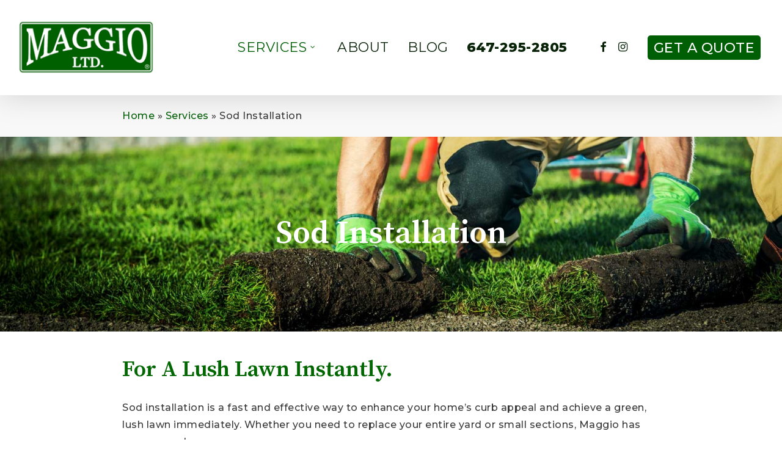

--- FILE ---
content_type: text/html; charset=UTF-8
request_url: http://www.maggio.ca/services/sod-installation/
body_size: 16061
content:
<!doctype html>
<html lang="en" class="no-js">
<head>
	<meta charset="UTF-8">
	<meta name="viewport" content="width=device-width, initial-scale=1, maximum-scale=1, user-scalable=0" /><meta name='robots' content='index, follow, max-image-preview:large, max-snippet:-1, max-video-preview:-1' />
	<style>img:is([sizes="auto" i], [sizes^="auto," i]) { contain-intrinsic-size: 3000px 1500px }</style>
	
	<!-- This site is optimized with the Yoast SEO plugin v25.3.1 - https://yoast.com/wordpress/plugins/seo/ -->
	<title>Sod Installation | Maggio LTD.</title>
	<meta name="description" content="Sometimes the best thing to do to achieve your dream lawn is total replacement. Our Sod installation Service gives you a lush lawn instantly!" />
	<link rel="canonical" href="https://www.maggio.ca/services/sod-installation/" />
	<meta property="og:locale" content="en_US" />
	<meta property="og:type" content="article" />
	<meta property="og:title" content="Sod Installation | Maggio LTD." />
	<meta property="og:description" content="Sometimes the best thing to do to achieve your dream lawn is total replacement. Our Sod installation Service gives you a lush lawn instantly!" />
	<meta property="og:url" content="https://www.maggio.ca/services/sod-installation/" />
	<meta property="og:site_name" content="Maggio LTD." />
	<meta property="article:publisher" content="https://www.facebook.com/maggioltd" />
	<meta property="article:modified_time" content="2024-12-10T16:07:34+00:00" />
	<meta property="og:image" content="http://www.maggio.ca/wp-content/uploads/2023/03/Yoast-backup-post-img.jpg" />
	<meta property="og:image:width" content="1200" />
	<meta property="og:image:height" content="675" />
	<meta property="og:image:type" content="image/jpeg" />
	<meta name="twitter:card" content="summary_large_image" />
	<meta name="twitter:label1" content="Est. reading time" />
	<meta name="twitter:data1" content="5 minutes" />
	<script type="application/ld+json" class="yoast-schema-graph">{"@context":"https://schema.org","@graph":[{"@type":"WebPage","@id":"https://www.maggio.ca/services/sod-installation/","url":"https://www.maggio.ca/services/sod-installation/","name":"Sod Installation | Maggio LTD.","isPartOf":{"@id":"http://www.maggio.ca/#website"},"datePublished":"2023-03-13T21:43:26+00:00","dateModified":"2024-12-10T16:07:34+00:00","description":"Sometimes the best thing to do to achieve your dream lawn is total replacement. Our Sod installation Service gives you a lush lawn instantly!","breadcrumb":{"@id":"https://www.maggio.ca/services/sod-installation/#breadcrumb"},"inLanguage":"en","potentialAction":[{"@type":"ReadAction","target":["https://www.maggio.ca/services/sod-installation/"]}]},{"@type":"BreadcrumbList","@id":"https://www.maggio.ca/services/sod-installation/#breadcrumb","itemListElement":[{"@type":"ListItem","position":1,"name":"Home","item":"http://www.maggio.ca/"},{"@type":"ListItem","position":2,"name":"Services","item":"https://www.maggio.ca/services/"},{"@type":"ListItem","position":3,"name":"Sod Installation"}]},{"@type":"WebSite","@id":"http://www.maggio.ca/#website","url":"http://www.maggio.ca/","name":"Maggio LTD.","description":"","publisher":{"@id":"http://www.maggio.ca/#organization"},"potentialAction":[{"@type":"SearchAction","target":{"@type":"EntryPoint","urlTemplate":"http://www.maggio.ca/?s={search_term_string}"},"query-input":{"@type":"PropertyValueSpecification","valueRequired":true,"valueName":"search_term_string"}}],"inLanguage":"en"},{"@type":"Organization","@id":"http://www.maggio.ca/#organization","name":"Maggio LTD.","url":"http://www.maggio.ca/","logo":{"@type":"ImageObject","inLanguage":"en","@id":"http://www.maggio.ca/#/schema/logo/image/","url":"https://www.maggio.ca/wp-content/uploads/2023/03/Maggio-Logo-w-trademark-R.png","contentUrl":"https://www.maggio.ca/wp-content/uploads/2023/03/Maggio-Logo-w-trademark-R.png","width":500,"height":250,"caption":"Maggio LTD."},"image":{"@id":"http://www.maggio.ca/#/schema/logo/image/"},"sameAs":["https://www.facebook.com/maggioltd","https://www.instagram.com/maggio_ltd/"]}]}</script>
	<!-- / Yoast SEO plugin. -->


<link rel='dns-prefetch' href='//www.googletagmanager.com' />
<link rel='dns-prefetch' href='//fonts.googleapis.com' />
<link rel="alternate" type="application/rss+xml" title="Maggio LTD. &raquo; Feed" href="http://www.maggio.ca/feed/" />
<link rel="preload" href="http://www.maggio.ca/wp-content/themes/salient/css/fonts/icomoon.woff?v=1.4" as="font" type="font/woff" crossorigin="anonymous"><style id='classic-theme-styles-inline-css' type='text/css'>
/*! This file is auto-generated */
.wp-block-button__link{color:#fff;background-color:#32373c;border-radius:9999px;box-shadow:none;text-decoration:none;padding:calc(.667em + 2px) calc(1.333em + 2px);font-size:1.125em}.wp-block-file__button{background:#32373c;color:#fff;text-decoration:none}
</style>
<style id='global-styles-inline-css' type='text/css'>
:root{--wp--preset--aspect-ratio--square: 1;--wp--preset--aspect-ratio--4-3: 4/3;--wp--preset--aspect-ratio--3-4: 3/4;--wp--preset--aspect-ratio--3-2: 3/2;--wp--preset--aspect-ratio--2-3: 2/3;--wp--preset--aspect-ratio--16-9: 16/9;--wp--preset--aspect-ratio--9-16: 9/16;--wp--preset--color--black: #000000;--wp--preset--color--cyan-bluish-gray: #abb8c3;--wp--preset--color--white: #ffffff;--wp--preset--color--pale-pink: #f78da7;--wp--preset--color--vivid-red: #cf2e2e;--wp--preset--color--luminous-vivid-orange: #ff6900;--wp--preset--color--luminous-vivid-amber: #fcb900;--wp--preset--color--light-green-cyan: #7bdcb5;--wp--preset--color--vivid-green-cyan: #00d084;--wp--preset--color--pale-cyan-blue: #8ed1fc;--wp--preset--color--vivid-cyan-blue: #0693e3;--wp--preset--color--vivid-purple: #9b51e0;--wp--preset--gradient--vivid-cyan-blue-to-vivid-purple: linear-gradient(135deg,rgba(6,147,227,1) 0%,rgb(155,81,224) 100%);--wp--preset--gradient--light-green-cyan-to-vivid-green-cyan: linear-gradient(135deg,rgb(122,220,180) 0%,rgb(0,208,130) 100%);--wp--preset--gradient--luminous-vivid-amber-to-luminous-vivid-orange: linear-gradient(135deg,rgba(252,185,0,1) 0%,rgba(255,105,0,1) 100%);--wp--preset--gradient--luminous-vivid-orange-to-vivid-red: linear-gradient(135deg,rgba(255,105,0,1) 0%,rgb(207,46,46) 100%);--wp--preset--gradient--very-light-gray-to-cyan-bluish-gray: linear-gradient(135deg,rgb(238,238,238) 0%,rgb(169,184,195) 100%);--wp--preset--gradient--cool-to-warm-spectrum: linear-gradient(135deg,rgb(74,234,220) 0%,rgb(151,120,209) 20%,rgb(207,42,186) 40%,rgb(238,44,130) 60%,rgb(251,105,98) 80%,rgb(254,248,76) 100%);--wp--preset--gradient--blush-light-purple: linear-gradient(135deg,rgb(255,206,236) 0%,rgb(152,150,240) 100%);--wp--preset--gradient--blush-bordeaux: linear-gradient(135deg,rgb(254,205,165) 0%,rgb(254,45,45) 50%,rgb(107,0,62) 100%);--wp--preset--gradient--luminous-dusk: linear-gradient(135deg,rgb(255,203,112) 0%,rgb(199,81,192) 50%,rgb(65,88,208) 100%);--wp--preset--gradient--pale-ocean: linear-gradient(135deg,rgb(255,245,203) 0%,rgb(182,227,212) 50%,rgb(51,167,181) 100%);--wp--preset--gradient--electric-grass: linear-gradient(135deg,rgb(202,248,128) 0%,rgb(113,206,126) 100%);--wp--preset--gradient--midnight: linear-gradient(135deg,rgb(2,3,129) 0%,rgb(40,116,252) 100%);--wp--preset--font-size--small: 13px;--wp--preset--font-size--medium: 20px;--wp--preset--font-size--large: 36px;--wp--preset--font-size--x-large: 42px;--wp--preset--spacing--20: 0.44rem;--wp--preset--spacing--30: 0.67rem;--wp--preset--spacing--40: 1rem;--wp--preset--spacing--50: 1.5rem;--wp--preset--spacing--60: 2.25rem;--wp--preset--spacing--70: 3.38rem;--wp--preset--spacing--80: 5.06rem;--wp--preset--shadow--natural: 6px 6px 9px rgba(0, 0, 0, 0.2);--wp--preset--shadow--deep: 12px 12px 50px rgba(0, 0, 0, 0.4);--wp--preset--shadow--sharp: 6px 6px 0px rgba(0, 0, 0, 0.2);--wp--preset--shadow--outlined: 6px 6px 0px -3px rgba(255, 255, 255, 1), 6px 6px rgba(0, 0, 0, 1);--wp--preset--shadow--crisp: 6px 6px 0px rgba(0, 0, 0, 1);}:where(.is-layout-flex){gap: 0.5em;}:where(.is-layout-grid){gap: 0.5em;}body .is-layout-flex{display: flex;}.is-layout-flex{flex-wrap: wrap;align-items: center;}.is-layout-flex > :is(*, div){margin: 0;}body .is-layout-grid{display: grid;}.is-layout-grid > :is(*, div){margin: 0;}:where(.wp-block-columns.is-layout-flex){gap: 2em;}:where(.wp-block-columns.is-layout-grid){gap: 2em;}:where(.wp-block-post-template.is-layout-flex){gap: 1.25em;}:where(.wp-block-post-template.is-layout-grid){gap: 1.25em;}.has-black-color{color: var(--wp--preset--color--black) !important;}.has-cyan-bluish-gray-color{color: var(--wp--preset--color--cyan-bluish-gray) !important;}.has-white-color{color: var(--wp--preset--color--white) !important;}.has-pale-pink-color{color: var(--wp--preset--color--pale-pink) !important;}.has-vivid-red-color{color: var(--wp--preset--color--vivid-red) !important;}.has-luminous-vivid-orange-color{color: var(--wp--preset--color--luminous-vivid-orange) !important;}.has-luminous-vivid-amber-color{color: var(--wp--preset--color--luminous-vivid-amber) !important;}.has-light-green-cyan-color{color: var(--wp--preset--color--light-green-cyan) !important;}.has-vivid-green-cyan-color{color: var(--wp--preset--color--vivid-green-cyan) !important;}.has-pale-cyan-blue-color{color: var(--wp--preset--color--pale-cyan-blue) !important;}.has-vivid-cyan-blue-color{color: var(--wp--preset--color--vivid-cyan-blue) !important;}.has-vivid-purple-color{color: var(--wp--preset--color--vivid-purple) !important;}.has-black-background-color{background-color: var(--wp--preset--color--black) !important;}.has-cyan-bluish-gray-background-color{background-color: var(--wp--preset--color--cyan-bluish-gray) !important;}.has-white-background-color{background-color: var(--wp--preset--color--white) !important;}.has-pale-pink-background-color{background-color: var(--wp--preset--color--pale-pink) !important;}.has-vivid-red-background-color{background-color: var(--wp--preset--color--vivid-red) !important;}.has-luminous-vivid-orange-background-color{background-color: var(--wp--preset--color--luminous-vivid-orange) !important;}.has-luminous-vivid-amber-background-color{background-color: var(--wp--preset--color--luminous-vivid-amber) !important;}.has-light-green-cyan-background-color{background-color: var(--wp--preset--color--light-green-cyan) !important;}.has-vivid-green-cyan-background-color{background-color: var(--wp--preset--color--vivid-green-cyan) !important;}.has-pale-cyan-blue-background-color{background-color: var(--wp--preset--color--pale-cyan-blue) !important;}.has-vivid-cyan-blue-background-color{background-color: var(--wp--preset--color--vivid-cyan-blue) !important;}.has-vivid-purple-background-color{background-color: var(--wp--preset--color--vivid-purple) !important;}.has-black-border-color{border-color: var(--wp--preset--color--black) !important;}.has-cyan-bluish-gray-border-color{border-color: var(--wp--preset--color--cyan-bluish-gray) !important;}.has-white-border-color{border-color: var(--wp--preset--color--white) !important;}.has-pale-pink-border-color{border-color: var(--wp--preset--color--pale-pink) !important;}.has-vivid-red-border-color{border-color: var(--wp--preset--color--vivid-red) !important;}.has-luminous-vivid-orange-border-color{border-color: var(--wp--preset--color--luminous-vivid-orange) !important;}.has-luminous-vivid-amber-border-color{border-color: var(--wp--preset--color--luminous-vivid-amber) !important;}.has-light-green-cyan-border-color{border-color: var(--wp--preset--color--light-green-cyan) !important;}.has-vivid-green-cyan-border-color{border-color: var(--wp--preset--color--vivid-green-cyan) !important;}.has-pale-cyan-blue-border-color{border-color: var(--wp--preset--color--pale-cyan-blue) !important;}.has-vivid-cyan-blue-border-color{border-color: var(--wp--preset--color--vivid-cyan-blue) !important;}.has-vivid-purple-border-color{border-color: var(--wp--preset--color--vivid-purple) !important;}.has-vivid-cyan-blue-to-vivid-purple-gradient-background{background: var(--wp--preset--gradient--vivid-cyan-blue-to-vivid-purple) !important;}.has-light-green-cyan-to-vivid-green-cyan-gradient-background{background: var(--wp--preset--gradient--light-green-cyan-to-vivid-green-cyan) !important;}.has-luminous-vivid-amber-to-luminous-vivid-orange-gradient-background{background: var(--wp--preset--gradient--luminous-vivid-amber-to-luminous-vivid-orange) !important;}.has-luminous-vivid-orange-to-vivid-red-gradient-background{background: var(--wp--preset--gradient--luminous-vivid-orange-to-vivid-red) !important;}.has-very-light-gray-to-cyan-bluish-gray-gradient-background{background: var(--wp--preset--gradient--very-light-gray-to-cyan-bluish-gray) !important;}.has-cool-to-warm-spectrum-gradient-background{background: var(--wp--preset--gradient--cool-to-warm-spectrum) !important;}.has-blush-light-purple-gradient-background{background: var(--wp--preset--gradient--blush-light-purple) !important;}.has-blush-bordeaux-gradient-background{background: var(--wp--preset--gradient--blush-bordeaux) !important;}.has-luminous-dusk-gradient-background{background: var(--wp--preset--gradient--luminous-dusk) !important;}.has-pale-ocean-gradient-background{background: var(--wp--preset--gradient--pale-ocean) !important;}.has-electric-grass-gradient-background{background: var(--wp--preset--gradient--electric-grass) !important;}.has-midnight-gradient-background{background: var(--wp--preset--gradient--midnight) !important;}.has-small-font-size{font-size: var(--wp--preset--font-size--small) !important;}.has-medium-font-size{font-size: var(--wp--preset--font-size--medium) !important;}.has-large-font-size{font-size: var(--wp--preset--font-size--large) !important;}.has-x-large-font-size{font-size: var(--wp--preset--font-size--x-large) !important;}
:where(.wp-block-post-template.is-layout-flex){gap: 1.25em;}:where(.wp-block-post-template.is-layout-grid){gap: 1.25em;}
:where(.wp-block-columns.is-layout-flex){gap: 2em;}:where(.wp-block-columns.is-layout-grid){gap: 2em;}
:root :where(.wp-block-pullquote){font-size: 1.5em;line-height: 1.6;}
</style>
<link rel='stylesheet' id='font-awesome-css' href='http://www.maggio.ca/wp-content/themes/salient/css/font-awesome.min.css?ver=4.7.1' type='text/css' media='all' />
<link rel='stylesheet' id='salient-grid-system-css' href='http://www.maggio.ca/wp-content/themes/salient/css/build/grid-system.css?ver=15.0.8' type='text/css' media='all' />
<link rel='stylesheet' id='main-styles-css' href='http://www.maggio.ca/wp-content/themes/salient/css/build/style.css?ver=15.0.8' type='text/css' media='all' />
<style id='main-styles-inline-css' type='text/css'>
html body[data-header-resize="1"] .container-wrap, html body[data-header-format="left-header"][data-header-resize="0"] .container-wrap, html body[data-header-resize="0"] .container-wrap, body[data-header-format="left-header"][data-header-resize="0"] .container-wrap { padding-top: 0; } .main-content > .row > #breadcrumbs.yoast { padding: 20px 0; }
</style>
<link rel='stylesheet' id='nectar-element-toggle-panels-css' href='http://www.maggio.ca/wp-content/themes/salient/css/build/elements/element-toggles.css?ver=15.0.8' type='text/css' media='all' />
<link rel='stylesheet' id='nectar-element-fancy-unordered-list-css' href='http://www.maggio.ca/wp-content/themes/salient/css/build/elements/element-fancy-unordered-list.css?ver=15.0.8' type='text/css' media='all' />
<link rel='stylesheet' id='nectar-element-icon-with-text-css' href='http://www.maggio.ca/wp-content/themes/salient/css/build/elements/element-icon-with-text.css?ver=15.0.8' type='text/css' media='all' />
<link rel='stylesheet' id='nectar_default_font_open_sans-css' href='https://fonts.googleapis.com/css?family=Open+Sans%3A300%2C400%2C600%2C700&#038;subset=latin%2Clatin-ext&#038;display=swap' type='text/css' media='all' />
<link rel='stylesheet' id='responsive-css' href='http://www.maggio.ca/wp-content/themes/salient/css/build/responsive.css?ver=15.0.8' type='text/css' media='all' />
<link rel='stylesheet' id='skin-original-css' href='http://www.maggio.ca/wp-content/themes/salient/css/build/skin-original.css?ver=15.0.8' type='text/css' media='all' />
<link rel='stylesheet' id='salient-wp-menu-dynamic-css' href='http://www.maggio.ca/wp-content/uploads/salient/menu-dynamic.css?ver=70166' type='text/css' media='all' />
<link rel='stylesheet' id='js_composer_front-css' href='http://www.maggio.ca/wp-content/plugins/js_composer_salient/assets/css/js_composer.min.css?ver=6.9.1' type='text/css' media='all' />
<link rel='stylesheet' id='dynamic-css-css' href='http://www.maggio.ca/wp-content/themes/salient/css/salient-dynamic-styles.css?ver=10772' type='text/css' media='all' />
<style id='dynamic-css-inline-css' type='text/css'>
@media only screen and (min-width:1000px){body #ajax-content-wrap.no-scroll{min-height:calc(100vh - 156px);height:calc(100vh - 156px)!important;}}@media only screen and (min-width:1000px){#page-header-wrap.fullscreen-header,#page-header-wrap.fullscreen-header #page-header-bg,html:not(.nectar-box-roll-loaded) .nectar-box-roll > #page-header-bg.fullscreen-header,.nectar_fullscreen_zoom_recent_projects,#nectar_fullscreen_rows:not(.afterLoaded) > div{height:calc(100vh - 155px);}.wpb_row.vc_row-o-full-height.top-level,.wpb_row.vc_row-o-full-height.top-level > .col.span_12{min-height:calc(100vh - 155px);}html:not(.nectar-box-roll-loaded) .nectar-box-roll > #page-header-bg.fullscreen-header{top:156px;}.nectar-slider-wrap[data-fullscreen="true"]:not(.loaded),.nectar-slider-wrap[data-fullscreen="true"]:not(.loaded) .swiper-container{height:calc(100vh - 154px)!important;}.admin-bar .nectar-slider-wrap[data-fullscreen="true"]:not(.loaded),.admin-bar .nectar-slider-wrap[data-fullscreen="true"]:not(.loaded) .swiper-container{height:calc(100vh - 154px - 32px)!important;}}.admin-bar[class*="page-template-template-no-header"] .wpb_row.vc_row-o-full-height.top-level,.admin-bar[class*="page-template-template-no-header"] .wpb_row.vc_row-o-full-height.top-level > .col.span_12{min-height:calc(100vh - 32px);}body[class*="page-template-template-no-header"] .wpb_row.vc_row-o-full-height.top-level,body[class*="page-template-template-no-header"] .wpb_row.vc_row-o-full-height.top-level > .col.span_12{min-height:100vh;}@media only screen and (max-width:999px){.using-mobile-browser #nectar_fullscreen_rows:not(.afterLoaded):not([data-mobile-disable="on"]) > div{height:calc(100vh - 100px);}.using-mobile-browser .wpb_row.vc_row-o-full-height.top-level,.using-mobile-browser .wpb_row.vc_row-o-full-height.top-level > .col.span_12,[data-permanent-transparent="1"].using-mobile-browser .wpb_row.vc_row-o-full-height.top-level,[data-permanent-transparent="1"].using-mobile-browser .wpb_row.vc_row-o-full-height.top-level > .col.span_12{min-height:calc(100vh - 100px);}html:not(.nectar-box-roll-loaded) .nectar-box-roll > #page-header-bg.fullscreen-header,.nectar_fullscreen_zoom_recent_projects,.nectar-slider-wrap[data-fullscreen="true"]:not(.loaded),.nectar-slider-wrap[data-fullscreen="true"]:not(.loaded) .swiper-container,#nectar_fullscreen_rows:not(.afterLoaded):not([data-mobile-disable="on"]) > div{height:calc(100vh - 47px);}.wpb_row.vc_row-o-full-height.top-level,.wpb_row.vc_row-o-full-height.top-level > .col.span_12{min-height:calc(100vh - 47px);}body[data-transparent-header="false"] #ajax-content-wrap.no-scroll{min-height:calc(100vh - 47px);height:calc(100vh - 47px);}}#nectar_fullscreen_rows{background-color:transparent;}@media only screen,print{.wpb_column.top_padding_desktop_40px > .vc_column-inner{padding-top:40px;}}@media only screen,print{.wpb_column.top_padding_desktop_40px > .n-sticky > .vc_column-inner{padding-top:40px;}}.wpb_column[data-border-radius="15px"],.wpb_column[data-border-radius="15px"] > .vc_column-inner,.wpb_column[data-border-radius="15px"] > .vc_column-inner > .column-link,.wpb_column[data-border-radius="15px"] > .vc_column-inner > .column-bg-overlay-wrap,.wpb_column[data-border-radius="15px"] > .vc_column-inner > .column-image-bg-wrap[data-bg-animation="zoom-out-reveal"],.wpb_column[data-border-radius="15px"] > .vc_column-inner > .column-image-bg-wrap .column-image-bg,.wpb_column[data-border-radius="15px"] > .vc_column-inner > .column-image-bg-wrap[data-n-parallax-bg="true"]{border-radius:15px;}.col.padding-2-percent > .vc_column-inner,.col.padding-2-percent > .n-sticky > .vc_column-inner{padding:calc(600px * 0.03);}@media only screen and (max-width:690px){.col.padding-2-percent > .vc_column-inner,.col.padding-2-percent > .n-sticky > .vc_column-inner{padding:calc(100vw * 0.03);}}@media only screen and (min-width:1000px){.col.padding-2-percent > .vc_column-inner,.col.padding-2-percent > .n-sticky > .vc_column-inner{padding:calc((100vw - 180px) * 0.02);}.column_container:not(.vc_col-sm-12) .col.padding-2-percent > .vc_column-inner{padding:calc((100vw - 180px) * 0.01);}}@media only screen and (min-width:1425px){.col.padding-2-percent > .vc_column-inner{padding:calc(1245px * 0.02);}.column_container:not(.vc_col-sm-12) .col.padding-2-percent > .vc_column-inner{padding:calc(1245px * 0.01);}}.full-width-content .col.padding-2-percent > .vc_column-inner{padding:calc(100vw * 0.02);}@media only screen and (max-width:999px){.full-width-content .col.padding-2-percent > .vc_column-inner{padding:calc(100vw * 0.03);}}@media only screen and (min-width:1000px){.full-width-content .column_container:not(.vc_col-sm-12) .col.padding-2-percent > .vc_column-inner{padding:calc(100vw * 0.01);}}.nectar-split-heading .heading-line{display:block;overflow:hidden;position:relative}.nectar-split-heading .heading-line >div{display:block;transform:translateY(200%);-webkit-transform:translateY(200%)}.nectar-split-heading h1{margin-bottom:0}.centered-text .nectar-split-heading[data-animation-type="line-reveal-by-space"] h1,.centered-text .nectar-split-heading[data-animation-type="line-reveal-by-space"] h2,.centered-text .nectar-split-heading[data-animation-type="line-reveal-by-space"] h3,.centered-text .nectar-split-heading[data-animation-type="line-reveal-by-space"] h4{margin:0 auto;}.nectar-split-heading[data-animation-type="line-reveal-by-space"]:not(.markup-generated){opacity:0;}@media only screen and (max-width:999px){.nectar-split-heading[data-m-rm-animation="true"]{opacity:1!important;}}.nectar-split-heading[data-animation-type="line-reveal-by-space"] > * > span{position:relative;display:inline-block;overflow:hidden;}.nectar-split-heading[data-animation-type="line-reveal-by-space"] span{vertical-align:bottom;}.nectar-split-heading[data-animation-type="line-reveal-by-space"] span,.nectar-split-heading[data-animation-type="line-reveal-by-space"]:not(.markup-generated) > *{line-height:1.2;}.nectar-split-heading[data-animation-type="line-reveal-by-space"][data-stagger="true"]:not([data-text-effect*="letter-reveal"]) span .inner{transition:transform 1.2s cubic-bezier(0.25,1,0.5,1),opacity 1.2s cubic-bezier(0.25,1,0.5,1);}.nectar-split-heading[data-animation-type="line-reveal-by-space"] span .inner{position:relative;display:inline-block;-webkit-transform:translateY(1.3em);transform:translateY(1.3em);}.nectar-split-heading[data-animation-type="line-reveal-by-space"] span .inner.animated{-webkit-transform:none;transform:none;opacity:1;}.nectar-split-heading[data-animation-type="line-reveal-by-space"][data-align="left"]{display:flex;justify-content:flex-start;}.nectar-split-heading[data-animation-type="line-reveal-by-space"][data-align="center"]{display:flex;justify-content:center;}.nectar-split-heading[data-animation-type="line-reveal-by-space"][data-align="right"]{display:flex;justify-content:flex-end;}@media only screen and (max-width:1000px){.nectar-split-heading[data-animation-type="line-reveal-by-space"][data-m-align="left"]{display:flex;justify-content:flex-start;}.nectar-split-heading[data-animation-type="line-reveal-by-space"][data-m-align="center"]{display:flex;justify-content:center;}.nectar-split-heading[data-animation-type="line-reveal-by-space"][data-m-align="right"]{display:flex;justify-content:flex-end;}}div[data-style="minimal"] .toggle[data-inner-wrap="true"] > div .inner-toggle-wrap{padding:0 0 30px 0;}div[data-style="minimal"] .toggle > .toggle-title a{padding:30px 70px 30px 0;transition:color 0.15s ease;}div[data-style="minimal"] .toggle{border-bottom:2px solid rgba(0,0,0,0.08);transition:border-color 0.15s ease;}body div[data-style="minimal"] .toggle{margin-bottom:0}div[data-style="minimal"] .toggle > .toggle-title i:before{content:" ";top:14px;left:6px;margin-top:-2px;width:14px;height:2px;position:absolute;background-color:#888;transition:background-color 0.15s ease;}div[data-style="minimal"] .toggle > .toggle-title i:after{content:" ";top:6px;left:14px;width:2px;margin-left:-2px;height:14px;position:absolute;background-color:#888;transition:transform 0.45s cubic-bezier(.3,.4,.2,1),background-color 0.15s ease;}.light div[data-style="minimal"] .toggle{border-color:rgba(255,255,255,0.2)}@media only screen and (max-width :690px){div[data-style="minimal"] .toggle > .toggle-title a{font-size:20px;line-height:24px;}}.screen-reader-text,.nectar-skip-to-content:not(:focus){border:0;clip:rect(1px,1px,1px,1px);clip-path:inset(50%);height:1px;margin:-1px;overflow:hidden;padding:0;position:absolute!important;width:1px;word-wrap:normal!important;}.row .col img:not([srcset]){width:auto;}.row .col img.img-with-animation.nectar-lazy:not([srcset]){width:100%;}
/*Always have scroll bar*/
html{
    overflow: auto !important;
}

/*NAV*/
.menu-item-1064 a{
    font-weight: 700 !important;
}

/*social icon fix*/
#header-outer #social-in-menu i, .material #slide-out-widget-area.slide-out-from-right .off-canvas-social-links a i {
  line-height: 25px;
  height: 25px;
}

.get-a-quote .wp-block-button__link{
    padding: 10px;
}

/*mobile*/
#slide-out-widget-area.slide-out-from-right .inner .off-canvas-menu-container li a{
    opacity: 1 !important;
}
@media only screen and (max-width: 1100px) {
    body #top #logo img, #header-outer[data-permanent-transparent="false"] #logo .dark-version {
  height: 50px !important;
}
}


/*TITLES*/

h1, h2{
    color: #000;
}
h3, h4, h5, h6{
    color: #092309;
}

body h5, .row .col h5{
    font-size: 26px;
  line-height: 30px;
}

body h3, .row .col h3{
    line-height: 45px;
}
h2.widgettitle, h2.wp-block-heading{
    font-size: 35px;
}

/*mobile*/
@media only screen and (max-width: 1100px) {
   .nectar-slider-wrap[data-full-width="true"][data-fullscreen="false"] .swiper-slide .content h2, h2{
        font-size: 50px !important;
        line-height: 1 !important;
    }
    .wpb_wrapper h3.vc_custom_heading {
        font-size: 30px !important;
        line-height: 35px !important;
    }
      .wpb_wrapper h1.vc_custom_heading, .featured-media-under-header h1 {
    font-size: 45.5px !important;
    line-height: 42px !important;
  }
   .row .col h4, body h4{
       font-size: 30px;
    line-height: 36px;
   }
  body h5, .row .col h5{
    font-size: 22px;
  line-height: 25px;
}

body h3, .row .col h3{
    line-height: 35px;
}
h2.widgettitle{
    font-size: 30px;
}
.featured-media-under-header__cat-wrap .meta-category a{
    font-size: 14px;
}

}

@media only screen and (max-width: 999px) {
h1{
    font-size: 45px;
    line-height: 60px;
}
h2{
    font-size: 35px !important;
    line-height: 1 !important;
  }
h3{
    font-size: 35px;
    line-height: 35px;
}
p{
    font-size: 14px;
    line-height: 1.8;
}
}


/*Why our customers choose us icon captions*/
h4.title{ 
    font-family: Montserrat !important;
    font-size: 16px !important;
    line-height: 18px !important;
    font-weight: 500 !important;
    padding: 5px;
}
.wpb_gallery .parallax-grid-item .item-meta {
  padding: 0 0 0 0;
}
.wpb_gallery .parallax-grid-item .parallaxImg-layers a{
    display: none;
}
.row .col img {
  margin-bottom: 0px;
}

@media only screen and (min-width: 1px) and (max-width: 999px){
#ajax-content-wrap .wpb_gallery .parallax-grid-item {
  width: 50%;
}
}

/*BUTTONS*/

.nectar-button.jumbo {
  font-size: 20px;
  padding: 15px 30px;
}

/*NECTAR SLIDER*/
.swiper-slide .content h2{
  text-shadow: 2px 4px 6px rgba(0,0,0,0.61);
  margin-top: -20px !important;
}


/*FERTILIZER & WEED CONTROL*/
.small-text{
    font-size: 15px;
    line-height: 1.4;
}

/*FOOTER*/

#footer-logos{
    max-width: 1400px;
    margin: 0 auto;
    padding-top: 40px;
    padding-bottom: 40px;
    position: relative;
    background-color: #fff;
}
/*Footer Logos*/
/* Create 3 equal columns */
.footer-logos-row {
  display: table;
  width: 100%;
  text-align: center;
}
.footer-logos-column {
  width: 33.33%;
  padding: 5px;
  display: table-cell;
  vertical-align: middle;
}

#footer-widgets{
    padding: 10px 0;
}
#footer-widgets .container {
  max-width: 1400px;
}
#footer-outer .row {
  padding: 10px 0;
  margin-bottom: 0;
}

/* Create 5 equal columns*/
.footer-row {
  display: table;
  width: 100%;
}

.footer-column {
  width: 20%;
  padding: 5px;
  border-right: 2px solid #092309;
  display: table-cell;
  vertical-align: middle;
}
.footer-column:last-child{
    border-right: none;
}

#footer-widgets .row .col img {
  margin-bottom: -4px;
  padding-right: 10px;
}

#footer-outer #footer-widgets .col p {
  padding-bottom: 0px;
}

.has-text-align-center {
  margin-bottom: 4px;
  line-height: 1.2;
  font-size: 16px;
}

.social{
    padding-right: 10px;
}

/*mobile*/
@media only screen and (max-width: 1100px) {

.footer-logos-row {
  padding: 20px;
}

.footer-logos-column {
  width: 100%;
  display: table-row;
}

.footer-logos-column img {
  margin-bottom: 20px;
}

.footer-column {
  width: 100%;
  display: table-row;
}
.has-text-align-center {
  margin-bottom: 20px;
  margin-top: 20px;
}

.footer-address .has-text-align-center{
  margin-top: 2px;
  margin-bottom: 2px;
}

.footer-address .has-text-align-center:first-child{
  margin-top: 20px;
  margin-bottom: 2px;
}

.footer-address .has-text-align-center:last-child{
  margin-top: 2px;
  margin-bottom: 20px;
}
#footer-outer .row {
  margin-bottom: 10px;
}
}

/*FORM*/

.sa-form{
    background-color: #005f05 !important;
}

.sa-form-field, .sa-checkbox-container {
  width: 100%;
  margin: 20px 2% !important;
}

.sa-input-wrapper, #province-dropdown{
    width: 100% !important;
    display: flex;
}
[data-fieldtype="checklist"] .sa-input-wrapper {
  display: flex;
  flex-direction: column;
}
[data-fieldtype="checklist"] .sa-input-wrapper .sa-checkbox-container{
    margin: 0 !important;
}
div.sa-required, p.sa-required{
    padding-right: 10px;
}

input[type="date"], input[type="email"], input[type="number"], input[type="password"], input[type="search"], input[type="tel"], input[type="text"], input[type="url"], textarea {
  color: #092309;
  background-color: #f1f1f1;
  font-weight: 600;
}

.sa-form-field strong, .sa-checkbox-container .sa-checkbox-label, .sa-form-field em {
    color: #fff;
}

.sa-form-field p{
    padding-bottom: 5px;
}

label.sa-checkbox{
    border-color: #fff;
}

#sa-CL-3937ceed-7df2-4655-8453-00fd55a5176b .sa-checkbox-container input:checked ~ .sa-checkbox {
  background-color: #029602 !important;
  border-color: #029602 !important;
}

#sa-form-submit{
  background-color: #092309 !important;
  color: #ffffff;
}

#sa-form-confirmation{
    color:#fff !important;
}

.sa-form-confirmation-message .sa-form-confirmation-message-content, .sa-submission-progress-box .sa-submission-progress-message{
    color: #000;
}
/*fix postal code*/
.sa-input-wrapper #sa-txt-86d1b3d6-5113-4604-a828-0e90ae33b8a3-input{
    margin-left: 2%;
}

div#sa-CL-7176aee6-3ff6-4568-a2f0-073607185b09.sa-input-wrapper, div#sa-CL-0328792a-d807-409c-afec-c5970182a221.sa-input-wrapper, div#sa-CL-01c0e9eb-ceb1-4394-be3f-5508231b3b62.sa-input-wrapper{
        display: block !important;
    }
    
@media only screen and (max-width: 700px) {
    .sa-input-wrapper #sa-txt-86d1b3d6-5113-4604-a828-0e90ae33b8a3-input {
  margin-left: 5%;
}
}
</style>
<link rel='stylesheet' id='salient-child-style-css' href='http://www.maggio.ca/wp-content/themes/salient-child/style.css?ver=15.0.8' type='text/css' media='all' />
<link rel='stylesheet' id='redux-google-fonts-salient_redux-css' href='http://fonts.googleapis.com/css?family=Source+Serif+Pro%3A600%7CMontserrat%3A400%2C500%2C400italic%2C800%2C600&#038;display=swap&#038;ver=1743524702' type='text/css' media='all' />
<script type="text/javascript" src="http://www.maggio.ca/wp-includes/js/jquery/jquery.min.js?ver=3.7.1" id="jquery-core-js"></script>
<script type="text/javascript" src="http://www.maggio.ca/wp-includes/js/jquery/jquery-migrate.min.js?ver=3.4.1" id="jquery-migrate-js"></script>

<!-- Google tag (gtag.js) snippet added by Site Kit -->

<!-- Google Analytics snippet added by Site Kit -->
<script type="text/javascript" src="https://www.googletagmanager.com/gtag/js?id=G-VCZ4SR26Z4" id="google_gtagjs-js" async></script>
<script type="text/javascript" id="google_gtagjs-js-after">
/* <![CDATA[ */
window.dataLayer = window.dataLayer || [];function gtag(){dataLayer.push(arguments);}
gtag("set","linker",{"domains":["www.maggio.ca"]});
gtag("js", new Date());
gtag("set", "developer_id.dZTNiMT", true);
gtag("config", "G-VCZ4SR26Z4");
/* ]]> */
</script>

<!-- End Google tag (gtag.js) snippet added by Site Kit -->
<link rel="https://api.w.org/" href="http://www.maggio.ca/wp-json/" /><link rel="alternate" title="JSON" type="application/json" href="http://www.maggio.ca/wp-json/wp/v2/pages/1435" /><link rel="EditURI" type="application/rsd+xml" title="RSD" href="http://www.maggio.ca/xmlrpc.php?rsd" />
<meta name="generator" content="WordPress 6.8.3" />
<link rel='shortlink' href='http://www.maggio.ca/?p=1435' />
<link rel="alternate" title="oEmbed (JSON)" type="application/json+oembed" href="http://www.maggio.ca/wp-json/oembed/1.0/embed?url=http%3A%2F%2Fwww.maggio.ca%2Fservices%2Fsod-installation%2F" />
<link rel="alternate" title="oEmbed (XML)" type="text/xml+oembed" href="http://www.maggio.ca/wp-json/oembed/1.0/embed?url=http%3A%2F%2Fwww.maggio.ca%2Fservices%2Fsod-installation%2F&#038;format=xml" />
<meta name="generator" content="Site Kit by Google 1.155.0" /><!-- Google tag (gtag.js) -->
<script async src="https://www.googletagmanager.com/gtag/js?id=AW-10901232542"></script>
<script>
  window.dataLayer = window.dataLayer || [];
  function gtag(){dataLayer.push(arguments);}
  gtag('js', new Date());

  gtag('config', 'AW-10901232542');
</script>


<!-- Event snippet for Submit lead form conversion page -->
<script>
  gtag('event', 'conversion', {'send_to': 'AW-10901232542/4TzjCOipmZgYEJ63js4o'});
</script>


<script>
  gtag('config', 'AW-10901232542/AIGoCJnNsfwDEJ63js4o', {
    'phone_conversion_number': '(647) 295-2805'
  });
</script>





<script type="text/javascript"> var root = document.getElementsByTagName( "html" )[0]; root.setAttribute( "class", "js" ); </script><meta name="generator" content="Powered by WPBakery Page Builder - drag and drop page builder for WordPress."/>
<link rel="icon" href="http://www.maggio.ca/wp-content/uploads/2023/03/cropped-Favicon-32x32.png" sizes="32x32" />
<link rel="icon" href="http://www.maggio.ca/wp-content/uploads/2023/03/cropped-Favicon-192x192.png" sizes="192x192" />
<link rel="apple-touch-icon" href="http://www.maggio.ca/wp-content/uploads/2023/03/cropped-Favicon-180x180.png" />
<meta name="msapplication-TileImage" content="http://www.maggio.ca/wp-content/uploads/2023/03/cropped-Favicon-270x270.png" />
		<style type="text/css" id="wp-custom-css">
			/*Please use custom code in Salient Theme options.*/		</style>
		<style type="text/css" data-type="vc_shortcodes-custom-css">.vc_custom_1733845755094{padding-bottom: 2% !important;}.vc_custom_1733846139455{padding-bottom: 2% !important;}.vc_custom_1733845830295{padding-bottom: 2% !important;}</style><noscript><style> .wpb_animate_when_almost_visible { opacity: 1; }</style></noscript></head><body class="wp-singular page-template-default page page-id-1435 page-child parent-pageid-1034 wp-theme-salient wp-child-theme-salient-child original wpb-js-composer js-comp-ver-6.9.1 vc_responsive" data-footer-reveal="false" data-footer-reveal-shadow="none" data-header-format="default" data-body-border="off" data-boxed-style="" data-header-breakpoint="1000" data-dropdown-style="minimal" data-cae="linear" data-cad="650" data-megamenu-width="contained" data-aie="none" data-ls="magnific" data-apte="standard" data-hhun="0" data-fancy-form-rcs="default" data-form-style="default" data-form-submit="regular" data-is="minimal" data-button-style="slightly_rounded" data-user-account-button="false" data-flex-cols="true" data-col-gap="30px" data-header-inherit-rc="false" data-header-search="false" data-animated-anchors="true" data-ajax-transitions="false" data-full-width-header="true" data-slide-out-widget-area="true" data-slide-out-widget-area-style="slide-out-from-right" data-user-set-ocm="off" data-loading-animation="none" data-bg-header="false" data-responsive="1" data-ext-responsive="false" data-ext-padding="90" data-header-resize="1" data-header-color="custom" data-transparent-header="false" data-cart="false" data-remove-m-parallax="" data-remove-m-video-bgs="" data-m-animate="0" data-force-header-trans-color="light" data-smooth-scrolling="0" data-permanent-transparent="false" >
	
	<script type="text/javascript">
	 (function(window, document) {

		 if(navigator.userAgent.match(/(Android|iPod|iPhone|iPad|BlackBerry|IEMobile|Opera Mini)/)) {
			 document.body.className += " using-mobile-browser mobile ";
		 }

		 if( !("ontouchstart" in window) ) {

			 var body = document.querySelector("body");
			 var winW = window.innerWidth;
			 var bodyW = body.clientWidth;

			 if (winW > bodyW + 4) {
				 body.setAttribute("style", "--scroll-bar-w: " + (winW - bodyW - 4) + "px");
			 } else {
				 body.setAttribute("style", "--scroll-bar-w: 0px");
			 }
		 }

	 })(window, document);
   </script><a href="#ajax-content-wrap" class="nectar-skip-to-content">Skip to main content</a>	
	<div id="header-space"  data-header-mobile-fixed='1'></div> 
	
		<div id="header-outer" data-has-menu="true" data-has-buttons="no" data-header-button_style="default" data-using-pr-menu="false" data-mobile-fixed="1" data-ptnm="false" data-lhe="default" data-user-set-bg="#ffffff" data-format="default" data-permanent-transparent="false" data-megamenu-rt="0" data-remove-fixed="0" data-header-resize="1" data-cart="false" data-transparency-option="0" data-box-shadow="large" data-shrink-num="60" data-using-secondary="0" data-using-logo="1" data-logo-height="100" data-m-logo-height="24" data-padding="28" data-full-width="true" data-condense="false" >
		
<div id="search-outer" class="nectar">
	<div id="search">
		<div class="container">
			 <div id="search-box">
				 <div class="inner-wrap">
					 <div class="col span_12">
						  <form role="search" action="http://www.maggio.ca/" method="GET">
															<input type="text" name="s"  value="Start Typing..." aria-label="Search" data-placeholder="Start Typing..." />
							
						
												</form>
					</div><!--/span_12-->
				</div><!--/inner-wrap-->
			 </div><!--/search-box-->
			 <div id="close"><a href="#"><span class="screen-reader-text">Close Search</span>
				<span class="icon-salient-x" aria-hidden="true"></span>				 </a></div>
		 </div><!--/container-->
	</div><!--/search-->
</div><!--/search-outer-->

<header id="top">
	<div class="container">
		<div class="row">
			<div class="col span_3">
								<a id="logo" href="http://www.maggio.ca" data-supplied-ml-starting-dark="false" data-supplied-ml-starting="false" data-supplied-ml="false" >
					<img class="stnd skip-lazy default-logo dark-version" width="250" height="104" alt="Maggio LTD." src="http://www.maggio.ca/wp-content/uploads/2023/03/Maggio-Logo-w-trademark.png" srcset="http://www.maggio.ca/wp-content/uploads/2023/03/Maggio-Logo-w-trademark.png 1x, http://www.maggio.ca/wp-content/uploads/2023/03/Maggio-Logo-w-trademark-R.png 2x" />				</a>
							</div><!--/span_3-->

			<div class="col span_9 col_last">
									<div class="nectar-mobile-only mobile-header"><div class="inner"></div></div>
													<div class="slide-out-widget-area-toggle mobile-icon slide-out-from-right" data-custom-color="false" data-icon-animation="simple-transform">
						<div> <a href="#sidewidgetarea" aria-label="Navigation Menu" aria-expanded="false" class="closed">
							<span class="screen-reader-text">Menu</span><span aria-hidden="true"> <i class="lines-button x2"> <i class="lines"></i> </i> </span>
						</a></div>
					</div>
				
									<nav>
													<ul class="sf-menu">
								<li id="menu-item-1054" class="menu-item menu-item-type-post_type menu-item-object-page current-page-ancestor current-menu-ancestor current-menu-parent current-page-parent current_page_parent current_page_ancestor menu-item-has-children nectar-regular-menu-item sf-with-ul menu-item-1054"><a href="http://www.maggio.ca/services/"><span class="menu-title-text">Services</span><span class="sf-sub-indicator"><i class="fa fa-angle-down icon-in-menu" aria-hidden="true"></i></span></a>
<ul class="sub-menu">
	<li id="menu-item-1192" class="menu-item menu-item-type-post_type menu-item-object-page menu-item-has-children nectar-regular-menu-item menu-item-1192"><a href="http://www.maggio.ca/services/lawn-care/"><span class="menu-title-text">Lawn Care</span><span class="sf-sub-indicator"><i class="fa fa-angle-right icon-in-menu" aria-hidden="true"></i></span></a>
	<ul class="sub-menu">
		<li id="menu-item-1969" class="menu-item menu-item-type-post_type menu-item-object-page nectar-regular-menu-item menu-item-1969"><a href="http://www.maggio.ca/services/lawn-care/fertilizing-and-weed-control-package/"><span class="menu-title-text">Fertilizing &#038; Weed Control Package</span></a></li>
		<li id="menu-item-1402" class="menu-item menu-item-type-post_type menu-item-object-page nectar-regular-menu-item menu-item-1402"><a href="http://www.maggio.ca/services/lawn-care/lawn-aeration-service/"><span class="menu-title-text">Lawn Aeration</span></a></li>
		<li id="menu-item-1520" class="menu-item menu-item-type-post_type menu-item-object-page nectar-regular-menu-item menu-item-1520"><a href="http://www.maggio.ca/services/lawn-care/top-dressing/"><span class="menu-title-text">Top Dressing</span></a></li>
		<li id="menu-item-1414" class="menu-item menu-item-type-post_type menu-item-object-page nectar-regular-menu-item menu-item-1414"><a href="http://www.maggio.ca/services/lawn-care/crabgrass-control/"><span class="menu-title-text">Crabgrass Control</span></a></li>
		<li id="menu-item-1428" class="menu-item menu-item-type-post_type menu-item-object-page nectar-regular-menu-item menu-item-1428"><a href="http://www.maggio.ca/services/lawn-care/grub-control/"><span class="menu-title-text">Grub Control</span></a></li>
	</ul>
</li>
	<li id="menu-item-2323" class="menu-item menu-item-type-post_type menu-item-object-page nectar-regular-menu-item menu-item-2323"><a href="http://www.maggio.ca/services/gardening/"><span class="menu-title-text">Gardening</span></a></li>
	<li id="menu-item-1542" class="menu-item menu-item-type-post_type menu-item-object-page nectar-regular-menu-item menu-item-1542"><a href="http://www.maggio.ca/services/mulch-and-soil-installation/"><span class="menu-title-text">Mulch &#038; Soil Installation</span></a></li>
	<li id="menu-item-1480" class="menu-item menu-item-type-post_type menu-item-object-page current-menu-item page_item page-item-1435 current_page_item nectar-regular-menu-item menu-item-1480"><a href="http://www.maggio.ca/services/sod-installation/" aria-current="page"><span class="menu-title-text">Sod Installation</span></a></li>
	<li id="menu-item-1191" class="menu-item menu-item-type-post_type menu-item-object-page nectar-regular-menu-item menu-item-1191"><a href="http://www.maggio.ca/services/grass-cutting/"><span class="menu-title-text">Grass Cutting</span></a></li>
	<li id="menu-item-1531" class="menu-item menu-item-type-post_type menu-item-object-page menu-item-has-children nectar-regular-menu-item menu-item-1531"><a href="http://www.maggio.ca/services/seasonal-cleanup/"><span class="menu-title-text">Seasonal Cleanup</span><span class="sf-sub-indicator"><i class="fa fa-angle-right icon-in-menu" aria-hidden="true"></i></span></a>
	<ul class="sub-menu">
		<li id="menu-item-1563" class="menu-item menu-item-type-post_type menu-item-object-page nectar-regular-menu-item menu-item-1563"><a href="http://www.maggio.ca/services/spring-cleanup/"><span class="menu-title-text">Spring Cleanup</span></a></li>
		<li id="menu-item-1532" class="menu-item menu-item-type-post_type menu-item-object-page nectar-regular-menu-item menu-item-1532"><a href="http://www.maggio.ca/services/seasonal-cleanup/fall-cleanup/"><span class="menu-title-text">Fall Cleanup</span></a></li>
	</ul>
</li>
</ul>
</li>
<li id="menu-item-1218" class="menu-item menu-item-type-post_type menu-item-object-page nectar-regular-menu-item menu-item-1218"><a href="http://www.maggio.ca/about-maggio-ltd/"><span class="menu-title-text">About</span></a></li>
<li id="menu-item-1062" class="menu-item menu-item-type-post_type menu-item-object-page nectar-regular-menu-item menu-item-1062"><a href="http://www.maggio.ca/blog/"><span class="menu-title-text">Blog</span></a></li>
<li id="menu-item-1064" class="menu-item menu-item-type-custom menu-item-object-custom nectar-regular-menu-item menu-item-1064"><a href="tel:647-295-2805"><span class="menu-title-text">647-295-2805</span></a></li>
<li id="social-in-menu" class="button_social_group"><a target="_blank" rel="noopener" href="https://www.facebook.com/maggioltd"><span class="screen-reader-text">facebook</span><i class="fa fa-facebook" aria-hidden="true"></i> </a><a target="_blank" rel="noopener" href="https://www.instagram.com/maggio_ltd/"><span class="screen-reader-text">instagram</span><i class="fa fa-instagram" aria-hidden="true"></i> </a></li>							</ul>
													<ul class="buttons sf-menu" data-user-set-ocm="off">

								<li class="nectar-header-text-content-wrap"><div class="nectar-header-text-content"><div><div class="wp-block-buttons get-a-quote">
<div class="wp-block-button has-custom-width wp-block-button__width-100 has-custom-font-size has-medium-font-size"><a class="wp-block-button__link has-white-color has-text-color has-background wp-element-button" style="border-radius: 5px;background-color: #005f05" href="/get-a-quote/">GET A QUOTE</a></div>
</div></div></div></li>
							</ul>
						
					</nav>

					
				</div><!--/span_9-->

				
			</div><!--/row-->
					</div><!--/container-->
	</header>		
	</div>
		<div id="ajax-content-wrap">
<div class="container-wrap">
	<div class="container main-content" role="main">
		<div class="row">
			<p id="breadcrumbs" class="yoast"><span><span><a href="http://www.maggio.ca/">Home</a></span> » <span><a href="https://www.maggio.ca/services/">Services</a></span> » <span class="breadcrumb_last" aria-current="page">Sod Installation</span></span></p>
		<div id="fws_697092181c23f"  data-column-margin="default" data-midnight="dark" data-top-percent="10%" data-bottom-percent="10%"  class="wpb_row vc_row-fluid vc_row top-level full-width-content vc_row-o-equal-height vc_row-flex vc_row-o-content-top"  style="padding-top: calc(100vw * 0.10); padding-bottom: calc(100vw * 0.10); "><div class="row-bg-wrap" data-bg-animation="none" data-bg-animation-delay="" data-bg-overlay="false"><div class="inner-wrap row-bg-layer using-image" ><div class="row-bg viewport-desktop using-image"  style="background-position: center bottom; background-repeat: no-repeat; " data-nectar-img-src="http://www.maggio.ca/wp-content/uploads/2023/03/Maggio-for-a-lush-lawn-instantly.jpg"></div></div></div><div class="row_col_wrap_12 col span_12 dark left">
	<div  class="vc_col-sm-12 wpb_column column_container vc_column_container col no-extra-padding inherit_tablet inherit_phone "  data-padding-pos="all" data-has-bg-color="false" data-bg-color="" data-bg-opacity="1" data-animation="" data-delay="0" >
		<div class="vc_column-inner" >
			<div class="wpb_wrapper">
				<div class="nectar-split-heading " data-align="center" data-m-align="center" data-text-effect="default" data-animation-type="line-reveal-by-space" data-animation-delay="0" data-animation-offset="" data-m-rm-animation="" data-stagger="" data-custom-font-size="false" ><h1 style=" color: #ffffff;">Sod Installation</h1></div>
			</div> 
		</div>
	</div> 
</div></div>
		<div id="fws_697092181d305"  data-column-margin="default" data-midnight="dark"  class="wpb_row vc_row-fluid vc_row full-width-section"  style="padding-top: 0px; padding-bottom: 0px; "><div class="row-bg-wrap" data-bg-animation="none" data-bg-animation-delay="" data-bg-overlay="false"><div class="inner-wrap row-bg-layer" ><div class="row-bg viewport-desktop using-bg-color"  style="background-color: #ffffff; "></div></div></div><div class="row_col_wrap_12 col span_12 dark left">
	<div  class="vc_col-sm-12 wpb_column column_container vc_column_container col top_padding_desktop_40px "  data-border-radius="15px" data-padding-pos="all" data-has-bg-color="false" data-bg-color="" data-bg-opacity="1" data-animation="" data-delay="0" >
		<div class="vc_column-inner" >
			<div class="wpb_wrapper">
				<h3 style="color: #006600;text-align: left" class="vc_custom_heading vc_custom_1733845755094" >For A Lush Lawn Instantly.</h3>
<div class="wpb_text_column wpb_content_element  vc_custom_1733846139455" >
	<div class="wpb_wrapper">
		<p>Sod installation is a fast and effective way to enhance your home’s curb appeal and achieve a green, lush lawn immediately. Whether you need to replace your entire yard or small sections, Maggio has you covered.</p>
<p>Our expert team has the knowledge, experience and professional equipment to get the job done right using only the highest quality organic soil and locally grown Kentucky blue grass sod.</p>
	</div>
</div>




			</div> 
		</div>
	</div> 
</div></div>
		<div id="fws_697092181dfaa"  data-column-margin="default" data-midnight="dark"  class="wpb_row vc_row-fluid vc_row full-width-section"  style="padding-top: 0px; padding-bottom: 0px; "><div class="row-bg-wrap" data-bg-animation="none" data-bg-animation-delay="" data-bg-overlay="false"><div class="inner-wrap row-bg-layer" ><div class="row-bg viewport-desktop using-bg-color"  style="background-color: #ffffff; "></div></div></div><div class="row_col_wrap_12 col span_12 dark left">
	<div  class="vc_col-sm-12 wpb_column column_container vc_column_container col top_padding_desktop_40px "  data-border-radius="15px" data-padding-pos="all" data-has-bg-color="false" data-bg-color="" data-bg-opacity="1" data-animation="" data-delay="0" >
		<div class="vc_column-inner" >
			<div class="wpb_wrapper">
				<h5 style="color: #000000;text-align: left" class="vc_custom_heading vc_custom_1733845830295" >Sod Installation Includes:</h5><div class="nectar-fancy-ul" data-list-icon="fa fa-check-square-o" data-animation="false" data-animation-delay="0" data-color="accent-color" data-spacing="default" data-alignment="left"> 
<ul>
<li>Purchase &amp; delivery of sod</li>
<li>Purchase &amp; Delivery of soil</li>
<li>Mechanical removal of existing sod</li>
<li>Installation of soil</li>
<li>Installation of sod</li>
<li>Immediate watering (when hose is on accessible)</li>
</ul>
 </div><a class="nectar-button jumbo regular accent-color  regular-button"  style=""  href="https://www.maggio.ca/get-a-quote/" data-color-override="false" data-hover-color-override="false" data-hover-text-color-override="#fff"><span>Get A Free Quote</span></a>
			</div> 
		</div>
	</div> 
</div></div>
		<div id="fws_697092181e76b"  data-column-margin="default" data-midnight="dark" data-top-percent="2%" data-bottom-percent="2%"  class="wpb_row vc_row-fluid vc_row full-width-section"  style="padding-top: calc(100vw * 0.02); padding-bottom: calc(100vw * 0.02); "><div class="row-bg-wrap" data-bg-animation="none" data-bg-animation-delay="" data-bg-overlay="false"><div class="inner-wrap row-bg-layer" ><div class="row-bg viewport-desktop using-bg-color"  style="background-color: #ffffff; "></div></div></div><div class="row_col_wrap_12 col span_12 dark left">
	<div  class="vc_col-sm-12 wpb_column column_container vc_column_container col no-extra-padding inherit_tablet inherit_phone "  data-padding-pos="all" data-has-bg-color="false" data-bg-color="" data-bg-opacity="1" data-animation="" data-delay="0" >
		<div class="vc_column-inner" >
			<div class="wpb_wrapper">
				<div class="img-with-aniamtion-wrap " data-max-width="100%" data-max-width-mobile="default" data-shadow="none" data-animation="none"  style="margin-top: -2%; ">
      <div class="inner">
        <div class="hover-wrap"> 
          <div class="hover-wrap-inner">
            <img fetchpriority="high" decoding="async" class="img-with-animation skip-lazy  nectar-lazy" data-delay="0" height="600" width="1800" data-animation="none" data-nectar-img-src="http://www.maggio.ca/wp-content/uploads/2023/03/sod-installation-.png" src="data:image/svg+xml;charset=utf-8,%3Csvg%20xmlns%3D'http%3A%2F%2Fwww.w3.org%2F2000%2Fsvg'%20viewBox%3D'0%200%201800%20600'%2F%3E" alt="sod installation" data-nectar-img-srcset="http://www.maggio.ca/wp-content/uploads/2023/03/sod-installation-.png 1800w, http://www.maggio.ca/wp-content/uploads/2023/03/sod-installation--300x100.png 300w, http://www.maggio.ca/wp-content/uploads/2023/03/sod-installation--1024x341.png 1024w, http://www.maggio.ca/wp-content/uploads/2023/03/sod-installation--768x256.png 768w, http://www.maggio.ca/wp-content/uploads/2023/03/sod-installation--1536x512.png 1536w" sizes="(max-width: 1800px) 100vw, 1800px" />
          </div>
        </div>
      </div>
    </div><h3 style="color: #006600;text-align: left" class="vc_custom_heading" >What To Expect:</h3>
			</div> 
		</div>
	</div> 
</div></div>
		<div id="fws_697092182015f"  data-column-margin="default" data-midnight="dark"  class="wpb_row vc_row-fluid vc_row full-width-section"  style="padding-top: 0px; padding-bottom: 20px; "><div class="row-bg-wrap" data-bg-animation="none" data-bg-animation-delay="" data-bg-overlay="false"><div class="inner-wrap row-bg-layer" ><div class="row-bg viewport-desktop using-bg-color"  style="background-color: #ffffff; "></div></div></div><div class="row_col_wrap_12 col span_12 dark left">
	<div  class="vc_col-sm-3 wpb_column column_container vc_column_container col no-extra-padding inherit_tablet inherit_phone "  data-padding-pos="all" data-has-bg-color="false" data-bg-color="" data-bg-opacity="1" data-animation="" data-delay="0" >
		<div class="vc_column-inner" >
			<div class="wpb_wrapper">
				<div class="iwithtext"><div class="iwt-icon"> <img decoding="async" src="http://www.maggio.ca/wp-content/uploads/2023/03/sod-removal.png" alt="sod removal icon" /> </div><div class="iwt-text"> 
<div>
<div>First we use a machine called a Sod Cutter to remove the grass to be replaced.</div>
</div>
 </div><div class="clear"></div></div>
			</div> 
		</div>
	</div> 

	<div  class="vc_col-sm-3 wpb_column column_container vc_column_container col no-extra-padding inherit_tablet inherit_phone "  data-padding-pos="all" data-has-bg-color="false" data-bg-color="" data-bg-opacity="1" data-animation="" data-delay="0" >
		<div class="vc_column-inner" >
			<div class="wpb_wrapper">
				<div class="iwithtext"><div class="iwt-icon"> <img decoding="async" src="http://www.maggio.ca/wp-content/uploads/2023/03/big-rake-icon.png" alt="big rake icon" /> </div><div class="iwt-text"> Next, we&#8217;ll add fresh organic top soil and rake it in evenly. </div><div class="clear"></div></div>
			</div> 
		</div>
	</div> 

	<div  class="vc_col-sm-3 wpb_column column_container vc_column_container col no-extra-padding inherit_tablet inherit_phone "  data-padding-pos="all" data-has-bg-color="false" data-bg-color="" data-bg-opacity="1" data-animation="" data-delay="0" >
		<div class="vc_column-inner" >
			<div class="wpb_wrapper">
				<div class="iwithtext"><div class="iwt-icon"> <img decoding="async" src="http://www.maggio.ca/wp-content/uploads/2023/03/sod-installer-icon.png" alt="sod installer icon" /> </div><div class="iwt-text"> Then your dream lawn is professionally installed by our expert team. </div><div class="clear"></div></div>
			</div> 
		</div>
	</div> 

	<div  class="vc_col-sm-3 wpb_column column_container vc_column_container col no-extra-padding inherit_tablet inherit_phone "  data-padding-pos="all" data-has-bg-color="false" data-bg-color="" data-bg-opacity="1" data-animation="" data-delay="0" >
		<div class="vc_column-inner" >
			<div class="wpb_wrapper">
				<div class="iwithtext"><div class="iwt-icon"> <img decoding="async" src="http://www.maggio.ca/wp-content/uploads/2023/03/green-checklist-icon-1-300x300.png" alt="green checklist" /> </div><div class="iwt-text"> Afterwards, Post-Care Instructions are sent to your e-mail. So for optimal results, follow carefully. </div><div class="clear"></div></div>
			</div> 
		</div>
	</div> 
</div></div>
		<div id="fws_6970921823c98"  data-column-margin="default" data-midnight="dark"  class="wpb_row vc_row-fluid vc_row full-width-section"  style="padding-top: 0px; padding-bottom: 0px; "><div class="row-bg-wrap" data-bg-animation="none" data-bg-animation-delay="" data-bg-overlay="false"><div class="inner-wrap row-bg-layer" ><div class="row-bg viewport-desktop using-bg-color"  style="background-color: #ffffff; "></div></div></div><div class="row_col_wrap_12 col span_12 dark left">
	<div style="margin-top: 20px; margin-bottom: 40px; " class="vc_col-sm-12 wpb_column column_container vc_column_container col no-extra-padding inherit_tablet inherit_phone "  data-padding-pos="all" data-has-bg-color="false" data-bg-color="" data-bg-opacity="1" data-animation="" data-delay="0" >
		<div class="vc_column-inner" >
			<div class="wpb_wrapper">
				
			</div> 
		</div>
	</div> 
</div></div>
		<div id="fws_6970921824001"  data-column-margin="default" data-midnight="dark" data-top-percent="7%" data-bottom-percent="7%"  class="wpb_row vc_row-fluid vc_row full-width-section"  style="padding-top: calc(100vw * 0.07); padding-bottom: calc(100vw * 0.07); "><div class="row-bg-wrap" data-bg-animation="none" data-bg-animation-delay="" data-bg-overlay="false"><div class="inner-wrap row-bg-layer" ><div class="row-bg viewport-desktop"  style=""></div></div></div><div class="row_col_wrap_12 col span_12 dark left">
	<div  class="vc_col-sm-12 wpb_column column_container vc_column_container col padding-2-percent inherit_tablet inherit_phone "  data-padding-pos="all" data-has-bg-color="false" data-bg-color="" data-bg-opacity="1" data-animation="" data-delay="0" >
		<div class="vc_column-inner" >
			<div class="wpb_wrapper">
				<h2 style="color: #006600;text-align: center" class="vc_custom_heading" >Frequently Asked Questions</h2><div class="divider-wrap" data-alignment="default"><div style="margin-top: 12.5px; height: 1px; margin-bottom: 12.5px;" data-width="100%" data-animate="" data-animation-delay="" data-color="default" class="divider-border"></div></div><div class="toggles accordion" data-br="" data-starting="default" data-style="minimal"><div class="toggle default" data-inner-wrap="true"><h3 class="toggle-title"><a href="#" class="nectar-inherit-h4 toggle-heading"><i class="fa fa-plus-circle"></i>How long will installation take?</a></h3><div><div class="inner-toggle-wrap">
<div class="wpb_text_column wpb_content_element " >
	<div class="wpb_wrapper">
		<p>Each property is unique so the time required for installation will vary based on the size and ease of installation. An average installation can be anywhere from 1-3 days for a medium sized subdivision property.</p>
	</div>
</div>



</div></div></div><div class="toggle default" data-inner-wrap="true"><h3 class="toggle-title"><a href="#" class="nectar-inherit-h4 toggle-heading"><i class="fa fa-plus-circle"></i>Can I walk on the grass right away?</a></h3><div><div class="inner-toggle-wrap">
<div class="wpb_text_column wpb_content_element " >
	<div class="wpb_wrapper">
		<p>You should stay off the lawn (except to water)  for about 2-3 weeks after installation for optimal results.</p>
	</div>
</div>



</div></div></div><div class="toggle default" data-inner-wrap="true"><h3 class="toggle-title"><a href="#" class="nectar-inherit-h4 toggle-heading"><i class="fa fa-plus-circle"></i>How often will I need to water it after the install?</a></h3><div><div class="inner-toggle-wrap">
<div class="wpb_text_column wpb_content_element " >
	<div class="wpb_wrapper">
		<p>You will need to begin watering your lawn immediately on the day of installation. You&#8217;ll water for 15 minutes per area 2x per day (morning &amp; evening).</p>
	</div>
</div>



</div></div></div><div class="toggle default" data-inner-wrap="true"><h3 class="toggle-title"><a href="#" class="nectar-inherit-h4 toggle-heading"><i class="fa fa-plus-circle"></i>How often should I cut the grass?</a></h3><div><div class="inner-toggle-wrap">
<div class="wpb_text_column wpb_content_element " >
	<div class="wpb_wrapper">
		<p>After sod installation, do not cut your lawn for 2-3 weeks.</p>
	</div>
</div>



</div></div></div><div class="toggle default" data-inner-wrap="true"><h3 class="toggle-title"><a href="#" class="nectar-inherit-h4 toggle-heading"><i class="fa fa-plus-circle"></i>Are results guaranteed?</a></h3><div><div class="inner-toggle-wrap">
<div class="wpb_text_column wpb_content_element " >
	<div class="wpb_wrapper">
		<p>Maggio will professionally install your lawn providing superior service and detailed after care instructions. After we leave, it is <strong><em>your responsibility</em></strong> to follow the after care instructions in order for the sod to take root and to establish a perfect lush, green lawn.</p>
	</div>
</div>



</div></div></div><div class="toggle default" data-inner-wrap="true"><h3 class="toggle-title"><a href="#" class="nectar-inherit-h4 toggle-heading"><i class="fa fa-plus-circle"></i>How much do you charge?</a></h3><div><div class="inner-toggle-wrap">
<div class="wpb_text_column wpb_content_element " >
	<div class="wpb_wrapper">
		<p>Each property is unique, so depending on the  square footage we are replacing, crew size and service time required, the price will vary. We  recommend getting a free no-obligation quote.</p>
	</div>
</div>



</div></div></div></div>




















			</div> 
		</div>
	</div> 
</div></div>
		</div>
	</div>
	</div>

<!--/FOOTER LOGOS BAR-->
<div id="footer-logos">	
	<div class="footer-logos-row">
	
  	<div class="footer-logos-column">		
		<a href="https://cnla.ca/" target="_blank">
    		<img src="http://www.maggio.ca/wp-content/uploads/2023/03/CDN-Nursery-Landscape-Association-Logo.jpg" alt="Canadian Nursey Landscape Association logo" width="100%" height="auto">
		</a>
  	</div>

  	<div class="footer-logos-column">
		<a href="https://www.plcao.on.ca/" target="_blank">
    		<img src="http://www.maggio.ca/wp-content/uploads/2023/03/PLCAO-logo.jpg" alt="PLCAO-logo" width="50%" height="auto">
		</a>
 	 </div>
		
  	<div class="footer-logos-column">
		<a href="https://landscapeontario.com/" target="_blank">
     		<img src="http://www.maggio.ca/wp-content/uploads/2023/03/HCA-Landscape-On-logo.jpg" alt="Horticultural Trades Association - Landscape Ontario logo" width="80%" height="auto">
		</a>
  	</div>
  
	</div>
</div>
<!--/FOOTER LOGOS BAR ENDS-->

<div id="footer-outer" data-midnight="light" data-cols="1" data-custom-color="true" data-disable-copyright="true" data-matching-section-color="true" data-copyright-line="false" data-using-bg-img="false" data-bg-img-overlay="0.8" data-full-width="false" data-using-widget-area="true" data-link-hover="default">
	
		
	<div id="footer-widgets" data-has-widgets="true" data-cols="1">
		
		<div class="container">
			
						
			<div class="row">
				
								
				<div class="col span_12">
					<div id="block-17" class="widget widget_block widget_text">
<p></p>
</div><div id="block-14" class="widget widget_block widget_text">
<p></p>
</div><div id="block-19" class="widget widget_block"><div class="footer-row">
    <div class="footer-column">
    <p class="has-text-align-center next-line">© 2024 Maggio LTD.</p>
    <p style="font-size: 12px;"><a href="https://www.maggio.ca/privacy-policy/">Privacy Policy</a> | <a href="https://www.maggio.ca/terms-conditions/">Terms & Conditions</a></p>
  </div>

  <div class="footer-column">
    <a class="has-text-align-center" href="tel:647-295-2805"><img decoding="async" src="http://www.maggio.ca/wp-content/uploads/2023/03/Cell-Phone-wh-sm.png" alt="Phone">647-295-2805<p></p>
  </a></div><a class="has-text-align-center" href="tel:647-296-2805">
  </a><div class="footer-column"><a class="has-text-align-center" href="tel:647-296-2805">
    </a><a class="has-text-align-center" href="mailto:info@maggio.ca"><img decoding="async" src="http://www.maggio.ca/wp-content/uploads/2023/03/Email-wh-sm.png" alt="Email">info@maggio.ca</a>
  </div>
  <div class="footer-column footer-address">
<p class="has-text-align-center"><img decoding="async" src="http://www.maggio.ca/wp-content/uploads/2023/03/Location-wh-sm.png" alt="Address">19 Tottenham Rd</p>
<p class="has-text-align-center">Alliston, ON</p>
<p class="has-text-align-center">L9R 1K1</p>
  </div>

  <div class="footer-column">
<a target="_blank" rel="noopener" href="https://www.facebook.com/maggioltd"><span class="screen-reader-text">facebook</span><i class="fa fa-facebook social" aria-hidden="true"></i></a> <a target="_blank" rel="noopener" href="https://www.instagram.com/maggio_ltd/"><span class="screen-reader-text">instagram</span><i class="fa fa-instagram social" aria-hidden="true"></i></a>
  </div>
</div></div><div id="block-15" class="widget widget_block widget_text">
<p></p>
</div>					</div>
					
											
						
													
															
							</div>
													</div><!--/container-->
					</div><!--/footer-widgets-->
					
						
</div><!--/footer-outer-->


	<div id="slide-out-widget-area-bg" class="slide-out-from-right solid">
				</div>

		<div id="slide-out-widget-area" class="slide-out-from-right" data-dropdown-func="separate-dropdown-parent-link" data-back-txt="Back">

			
			<div class="inner" data-prepend-menu-mobile="false">

				<a class="slide_out_area_close" href="#"><span class="screen-reader-text">Close Menu</span>
					<span class="icon-salient-x icon-default-style"></span>				</a>


				<div class="nectar-header-text-content mobile-only"><div><div class="wp-block-buttons get-a-quote">
<div class="wp-block-button has-custom-width wp-block-button__width-100 has-custom-font-size has-medium-font-size"><a class="wp-block-button__link has-white-color has-text-color has-background wp-element-button" style="border-radius: 5px;background-color: #005f05" href="/get-a-quote/">GET A QUOTE</a></div>
</div></div></div>					<div class="off-canvas-menu-container mobile-only" role="navigation">

						
						<ul class="menu">
							<li class="menu-item menu-item-type-post_type menu-item-object-page current-page-ancestor current-menu-ancestor current-menu-parent current-page-parent current_page_parent current_page_ancestor menu-item-has-children menu-item-1054"><a href="http://www.maggio.ca/services/">Services</a>
<ul class="sub-menu">
	<li class="menu-item menu-item-type-post_type menu-item-object-page menu-item-has-children menu-item-1192"><a href="http://www.maggio.ca/services/lawn-care/">Lawn Care</a>
	<ul class="sub-menu">
		<li class="menu-item menu-item-type-post_type menu-item-object-page menu-item-1969"><a href="http://www.maggio.ca/services/lawn-care/fertilizing-and-weed-control-package/">Fertilizing &#038; Weed Control Package</a></li>
		<li class="menu-item menu-item-type-post_type menu-item-object-page menu-item-1402"><a href="http://www.maggio.ca/services/lawn-care/lawn-aeration-service/">Lawn Aeration</a></li>
		<li class="menu-item menu-item-type-post_type menu-item-object-page menu-item-1520"><a href="http://www.maggio.ca/services/lawn-care/top-dressing/">Top Dressing</a></li>
		<li class="menu-item menu-item-type-post_type menu-item-object-page menu-item-1414"><a href="http://www.maggio.ca/services/lawn-care/crabgrass-control/">Crabgrass Control</a></li>
		<li class="menu-item menu-item-type-post_type menu-item-object-page menu-item-1428"><a href="http://www.maggio.ca/services/lawn-care/grub-control/">Grub Control</a></li>
	</ul>
</li>
	<li class="menu-item menu-item-type-post_type menu-item-object-page menu-item-2323"><a href="http://www.maggio.ca/services/gardening/">Gardening</a></li>
	<li class="menu-item menu-item-type-post_type menu-item-object-page menu-item-1542"><a href="http://www.maggio.ca/services/mulch-and-soil-installation/">Mulch &#038; Soil Installation</a></li>
	<li class="menu-item menu-item-type-post_type menu-item-object-page current-menu-item page_item page-item-1435 current_page_item menu-item-1480"><a href="http://www.maggio.ca/services/sod-installation/" aria-current="page">Sod Installation</a></li>
	<li class="menu-item menu-item-type-post_type menu-item-object-page menu-item-1191"><a href="http://www.maggio.ca/services/grass-cutting/">Grass Cutting</a></li>
	<li class="menu-item menu-item-type-post_type menu-item-object-page menu-item-has-children menu-item-1531"><a href="http://www.maggio.ca/services/seasonal-cleanup/">Seasonal Cleanup</a>
	<ul class="sub-menu">
		<li class="menu-item menu-item-type-post_type menu-item-object-page menu-item-1563"><a href="http://www.maggio.ca/services/spring-cleanup/">Spring Cleanup</a></li>
		<li class="menu-item menu-item-type-post_type menu-item-object-page menu-item-1532"><a href="http://www.maggio.ca/services/seasonal-cleanup/fall-cleanup/">Fall Cleanup</a></li>
	</ul>
</li>
</ul>
</li>
<li class="menu-item menu-item-type-post_type menu-item-object-page menu-item-1218"><a href="http://www.maggio.ca/about-maggio-ltd/">About</a></li>
<li class="menu-item menu-item-type-post_type menu-item-object-page menu-item-1062"><a href="http://www.maggio.ca/blog/">Blog</a></li>
<li class="menu-item menu-item-type-custom menu-item-object-custom menu-item-1064"><a href="tel:647-295-2805">647-295-2805</a></li>

						</ul>

						<ul class="menu secondary-header-items">
													</ul>
					</div>
					
				</div>

				<div class="bottom-meta-wrap"><ul class="off-canvas-social-links"><li><a target="_blank" rel="noopener" href="https://www.facebook.com/maggioltd"><i class="fa fa-facebook"></i></a></li><li><a target="_blank" rel="noopener" href="https://www.instagram.com/maggio_ltd/"><i class="fa fa-instagram"></i></a></li></ul></div><!--/bottom-meta-wrap-->
				</div>
		
</div> <!--/ajax-content-wrap-->

	<a id="to-top" href="#" class="
		"><i class="fa fa-angle-up"></i></a>
	<script type="speculationrules">
{"prefetch":[{"source":"document","where":{"and":[{"href_matches":"\/*"},{"not":{"href_matches":["\/wp-*.php","\/wp-admin\/*","\/wp-content\/uploads\/*","\/wp-content\/*","\/wp-content\/plugins\/*","\/wp-content\/themes\/salient-child\/*","\/wp-content\/themes\/salient\/*","\/*\\?(.+)"]}},{"not":{"selector_matches":"a[rel~=\"nofollow\"]"}},{"not":{"selector_matches":".no-prefetch, .no-prefetch a"}}]},"eagerness":"conservative"}]}
</script>
<script type="text/html" id="wpb-modifications"></script><link data-pagespeed-no-defer data-nowprocket data-wpacu-skip data-no-optimize data-noptimize rel='stylesheet' id='main-styles-non-critical-css' href='http://www.maggio.ca/wp-content/themes/salient/css/build/style-non-critical.css?ver=15.0.8' type='text/css' media='all' />
<link data-pagespeed-no-defer data-nowprocket data-wpacu-skip data-no-optimize data-noptimize rel='stylesheet' id='magnific-css' href='http://www.maggio.ca/wp-content/themes/salient/css/build/plugins/magnific.css?ver=8.6.0' type='text/css' media='all' />
<link data-pagespeed-no-defer data-nowprocket data-wpacu-skip data-no-optimize data-noptimize rel='stylesheet' id='nectar-ocm-core-css' href='http://www.maggio.ca/wp-content/themes/salient/css/build/off-canvas/core.css?ver=15.0.8' type='text/css' media='all' />
<script data-pagespeed-no-defer data-nowprocket data-wpacu-skip data-no-optimize type="text/javascript" src="http://www.maggio.ca/wp-content/themes/salient/js/build/third-party/jquery.easing.min.js?ver=1.3" id="jquery-easing-js"></script>
<script data-pagespeed-no-defer data-nowprocket data-wpacu-skip data-no-optimize type="text/javascript" src="http://www.maggio.ca/wp-content/themes/salient/js/build/third-party/jquery.mousewheel.min.js?ver=3.1.13" id="jquery-mousewheel-js"></script>
<script type="text/javascript" src="http://www.maggio.ca/wp-content/themes/salient/js/build/priority.js?ver=15.0.8" id="nectar_priority-js"></script>
<script type="text/javascript" src="http://www.maggio.ca/wp-content/themes/salient/js/build/third-party/intersection-observer.min.js?ver=2.6.2" id="intersection-observer-js"></script>
<script data-pagespeed-no-defer data-nowprocket data-wpacu-skip data-no-optimize type="text/javascript" src="http://www.maggio.ca/wp-content/themes/salient/js/build/third-party/transit.min.js?ver=0.9.9" id="nectar-transit-js"></script>
<script data-pagespeed-no-defer data-nowprocket data-wpacu-skip data-no-optimize type="text/javascript" src="http://www.maggio.ca/wp-content/themes/salient/js/build/third-party/waypoints.js?ver=4.0.2" id="nectar-waypoints-js"></script>
<script type="text/javascript" src="http://www.maggio.ca/wp-content/themes/salient/js/build/third-party/imagesLoaded.min.js?ver=4.1.4" id="imagesLoaded-js"></script>
<script data-pagespeed-no-defer data-nowprocket data-wpacu-skip data-no-optimize type="text/javascript" src="http://www.maggio.ca/wp-content/themes/salient/js/build/third-party/hoverintent.min.js?ver=1.9" id="hoverintent-js"></script>
<script data-pagespeed-no-defer data-nowprocket data-wpacu-skip data-no-optimize type="text/javascript" src="http://www.maggio.ca/wp-content/themes/salient/js/build/third-party/magnific.js?ver=7.0.1" id="magnific-js"></script>
<script type="text/javascript" src="http://www.maggio.ca/wp-content/themes/salient/js/build/third-party/anime.min.js?ver=4.5.1" id="anime-js"></script>
<script data-pagespeed-no-defer data-nowprocket data-wpacu-skip data-no-optimize type="text/javascript" src="http://www.maggio.ca/wp-content/themes/salient/js/build/third-party/superfish.js?ver=1.5.8" id="superfish-js"></script>
<script type="text/javascript" id="nectar-frontend-js-extra">
/* <![CDATA[ */
var nectarLove = {"ajaxurl":"http:\/\/www.maggio.ca\/wp-admin\/admin-ajax.php","postID":"1435","rooturl":"http:\/\/www.maggio.ca","disqusComments":"false","loveNonce":"534df54116","mapApiKey":""};
var nectarOptions = {"delay_js":"1","quick_search":"false","react_compat":"disabled","header_entrance":"false","mobile_header_format":"default","ocm_btn_position":"default","left_header_dropdown_func":"default","ajax_add_to_cart":"0","ocm_remove_ext_menu_items":"remove_images","woo_product_filter_toggle":"0","woo_sidebar_toggles":"true","woo_sticky_sidebar":"0","woo_minimal_product_hover":"default","woo_minimal_product_effect":"default","woo_related_upsell_carousel":"false","woo_product_variable_select":"default"};
var nectar_front_i18n = {"next":"Next","previous":"Previous"};
/* ]]> */
</script>
<script data-pagespeed-no-defer data-nowprocket data-wpacu-skip data-no-optimize type="text/javascript" src="http://www.maggio.ca/wp-content/themes/salient/js/build/init.js?ver=15.0.8" id="nectar-frontend-js"></script>
<script data-pagespeed-no-defer data-nowprocket data-wpacu-skip data-no-optimize type="text/javascript" src="http://www.maggio.ca/wp-content/plugins/salient-core/js/third-party/touchswipe.min.js?ver=1.0" id="touchswipe-js"></script>
<script type="text/javascript" id="wpb_composer_front_js-js-extra">
/* <![CDATA[ */
var vcData = {"currentTheme":{"slug":"salient"}};
/* ]]> */
</script>
<script data-pagespeed-no-defer data-nowprocket data-wpacu-skip data-no-optimize type="text/javascript" src="http://www.maggio.ca/wp-content/plugins/js_composer_salient/assets/js/dist/js_composer_front.min.js?ver=6.9.1" id="wpb_composer_front_js-js"></script>
</body>
</html>

<!-- Page supported by LiteSpeed Cache 7.2 on 2026-01-21 03:45:12 -->